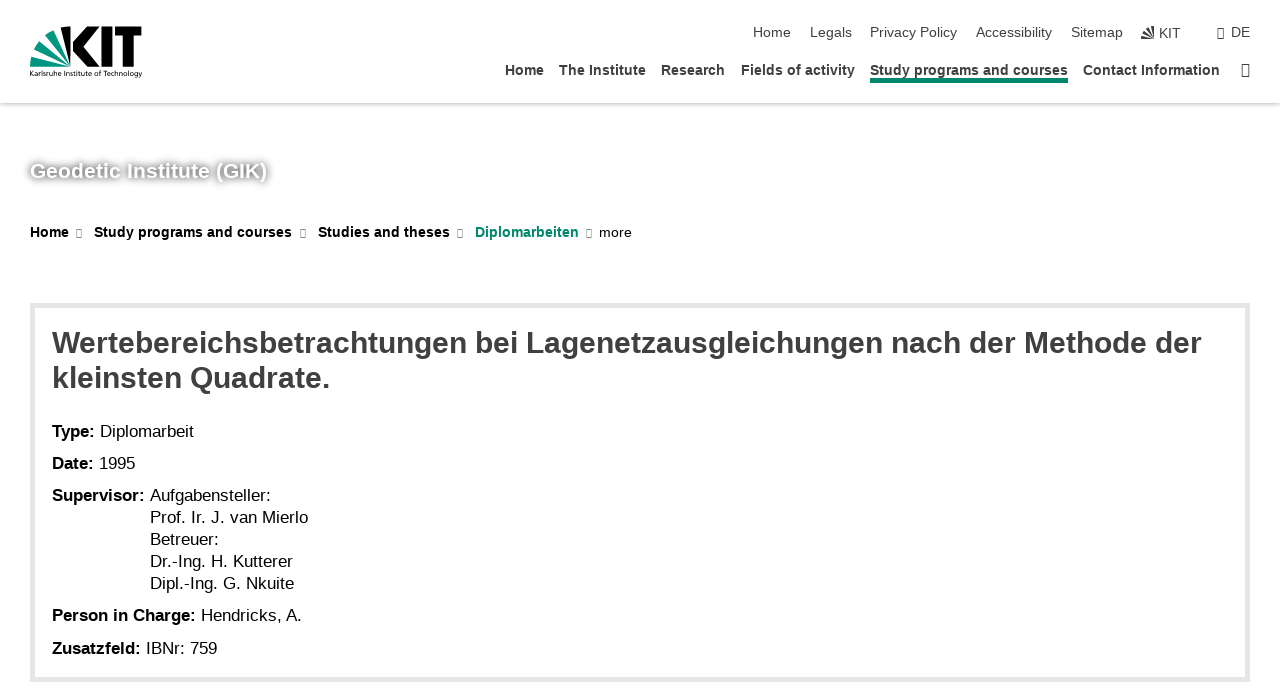

--- FILE ---
content_type: text/html; charset=UTF-8
request_url: https://www.gik.kit.edu/english/diplomarbeiten_ibnr0759.php
body_size: 11453
content:
<!DOCTYPE html>
<html class="no-js" lang="en-gb">

    <head><!-- PageID 509 -->        <meta charset="utf-8">
<meta http-equiv="X-UA-Compatible" content="IE=edge">
<meta name="format-detection" content="telephone=no">
<meta name="viewport" content="width=device-width, initial-scale=1.0">
<meta name="theme-color" content="#009682">
<link rel="search" type="application/opensearchdescription+xml" href="https://www.kit.edu/opensearch.xml" title="KIT Search" />

<link rel="stylesheet" href="https://static.scc.kit.edu/fancybox/dist/jquery.fancybox.min.css" />
<link rel="stylesheet" href="https://static.scc.kit.edu/kit-2020/fontawesome/css/all.min.css">

<link rel="stylesheet" type="text/css" href="/english/31.php" />

<link rel="stylesheet" type="text/css" href="/english/7.php.css">
            







<link rel="alternate" href="/diplomarbeiten_ibnr0759.php" hreflang="de-DE">
<link rel="alternate" href="/english/diplomarbeiten_ibnr0759.php" hreflang="en-US">
<meta name="author" content="Weisbrich, Werner (IPF) (inaktiv)" />
<meta name="DC.Creator" content="Weisbrich, Werner (IPF) (inaktiv)" />
<meta name="DC.Date" content="26.05.2011 12:35" />
<meta name="DC.Publisher" content="Weisbrich, Werner (IPF) (inaktiv)" />
<meta name="DC.Contributor" content="Weisbrich, Werner (IPF) (inaktiv)" />
<meta name="DC.Identifier" content="" />
<meta name="DC.Language" content="en-gb" />
<meta name="DC.Relation" content="" />
<meta name="DC.Type" content="Text" />
<meta name="DC.Format" content="text/html" />
<meta name="DC.Coverage" content="KIT" />
<meta name="DC.Rights" content="Alle Rechte liegen beim Autor siehe Impressum" />

    <meta name="description" content="" />
    <meta name="Keywords" content="" />
    <!-- <meta http-equiv="cleartype" content="on" /> -->
    

<meta name="KIT.visibility" content="external" />
<link rel="shortcut icon" type="image/x-icon" href="/img/intern/favicon.ico" />










<script src="https://static.scc.kit.edu/kit-2020/js/legacy-compat.js"></script>
<script src="https://static.scc.kit.edu/kit-2020/js/jquery-3.4.1.min.js"></script>
<script src="https://static.scc.kit.edu/kit-2020/js/main.js"></script>
<script src="https://static.scc.kit.edu/kit-2020/js/kit.js"></script>
<script src="https://static.scc.kit.edu/fancybox/dist/jquery.fancybox.min.js"></script>


    <base target="_top" />
    <script src="/english/38.js"></script>


















 
 
 
 
        
        <script>document.documentElement.classList.remove('no-js');</script>
        <meta name="projguid" content="A5882254D7BD494796A6442162433442" />
        <meta name="pageguid" content="FBCCA34BED794566A4F261514F9F8F62" />
        <meta name="is_public" content="true" />
                
        
                
                        <meta name="DC.Title" content="KIT - GIK - Study programs and courses - Studies and theses - Diplomarbeiten - Wertebereichsbetrachtungen bei Lagenetzausgleichungen nach der Methode der kleinsten Quadrate." /><title>KIT - GIK - Study programs and courses - Studies and theses - Diplomarbeiten - Wertebereichsbetrachtungen bei Lagenetzausgleichungen nach der Methode der kleinsten Quadrate.</title>        
        
    </head>
    <body  class="oe-page" vocab="http://schema.org/" typeof="WebPage">
        
        

    
    
    
    
    
    
    
    
    
    
    
    
    
    
    
    
    
    
    
    
    
    
    
    
    
    
    
    
    
        <header class="page-header">
            <div class="content-wrap">
            
                <div class="logo"><a href="https://www.kit.edu/english/" title="KIT-Homepage"><svg xmlns:dc="http://purl.org/dc/elements/1.1/" xmlns:cc="http://creativecommons.org/ns#" xmlns:rdf="http://www.w3.org/1999/02/22-rdf-syntax-ns#" xmlns:svg="http://www.w3.org/2000/svg" xmlns="http://www.w3.org/2000/svg" viewBox="0 0 262.42667 118.96" height="118.96" width="262.42667" xml:space="preserve" id="svg2" version="1.1">
    <title id="kit-logo-alt-title">KIT - Karlsruhe Institute of Technology</title>
    <metadata id="metadata8">
        <rdf:RDF>
            <cc:Work rdf:about="">
                <dc:format>image/svg+xml</dc:format>
                <dc:type rdf:resource="http://purl.org/dc/dcmitype/StillImage" />
            </cc:Work>
        </rdf:RDF>
    </metadata>
    <defs id="defs6" />
    <g transform="matrix(1.3333333,0,0,-1.3333333,0,118.96)" id="g10">
        <g transform="scale(0.1)" id="g12">
            <path id="path14" style="fill:#000000;fill-opacity:1;fill-rule:evenodd;stroke:none" d="M 1223.53,190.918 H 1009.7 L 755.531,463.789 V 620.031 L 1001.77,892.188 H 1222.1 L 938.406,539.391 1223.53,190.918 Z m 224.64,0 h -192.24 v 700.551 h 192.24 V 190.918 Z m 509.05,700.551 h -462.97 v -157.68 h 135.37 V 190.195 h 192.23 v 543.594 h 135.37 v 157.68 0" />
            <path id="path16" style="fill:#000000;fill-opacity:1;fill-rule:evenodd;stroke:none" d="m 709.449,190.918 v 0 0 0 0" />
            <path id="path18" style="fill:#000000;fill-opacity:1;fill-rule:evenodd;stroke:none" d="m 709.449,190.918 v 0 0 0 0" />
            <path id="path20" style="fill:#009682;fill-opacity:1;fill-rule:evenodd;stroke:none" d="M 161.527,635.148 C 124.809,590.508 93.1289,541.547 68.6484,488.988 L 709.449,190.918 161.527,635.148 v 0" />
            <path id="path22" style="fill:#009682;fill-opacity:1;fill-rule:evenodd;stroke:none" d="M 709.449,190.918 410.648,826.672 C 357.367,802.188 308.406,771.949 263.77,735.949 L 709.449,190.918 v 0 0" />
            <path id="path24" style="fill:#000000;fill-opacity:1;fill-rule:evenodd;stroke:none" d="m 709.449,190.918 0.723,700.551 c -2.164,0 -3.602,0 -5.762,0 -56.883,0 -112.32,-7.199 -165.601,-20.16 l 170.64,-680.391 v 0 0" />
            <path id="path26" style="fill:#000000;fill-opacity:1;fill-rule:evenodd;stroke:none" d="m 709.449,190.918 v 0 0 0 0 0" />
            <path id="path28" style="fill:#000000;fill-opacity:1;fill-rule:evenodd;stroke:none" d="m 709.449,190.918 v 0 0 0 0 0" /> 
            <path id="path30" style="fill:#009682;fill-opacity:1;fill-rule:evenodd;stroke:none" d="M 22.5703,362.266 C 8.16797,307.539 0.972656,249.941 0.25,190.918 H 709.449 L 22.5703,362.266 v 0" />
            <g class="logo-text">
                <path id="path32" style="fill:#000000;fill-opacity:1;fill-rule:nonzero;stroke:none" d="M 0,28.4375 H 12.8008 V 72.2266 L 52.6133,28.4375 H 71.3047 L 25.9844,75.5469 67.9766,117.793 H 50.9531 L 12.8008,78.4961 V 117.793 H 0 v -89.3555 0" />
                <path id="path34" style="fill:#000000;fill-opacity:1;fill-rule:nonzero;stroke:none" d="m 122.383,53.7891 c 0,-9.7266 -6.274,-17.168 -18.18,-17.168 -5.4999,0 -12.1639,3.7109 -12.1639,10.625 0,11.5234 16.1369,12.5586 22.6639,12.5586 2.559,0 5.117,-0.2539 7.68,-0.2539 V 53.7891 Z M 87.3047,78.8672 c 4.8672,4.1016 12.1641,6.6601 18.9453,6.6601 12.035,0 16.133,-5.7617 16.133,-17.0312 -4.738,0.2539 -8.067,0.2539 -12.805,0.2539 -12.4139,0 -30.3397,-5.1172 -30.3397,-21.5039 0,-14.1992 9.8594,-20.3711 23.9417,-20.3711 11.008,0 17.406,6.0352 20.222,10 h 0.258 v -8.4375 h 11.266 c -0.258,1.9141 -0.512,5.3711 -0.512,12.793 v 27.0117 c 0,17.793 -7.555,27.0117 -26.238,27.0117 -8.3283,0 -15.4963,-2.5586 -21.5119,-6.1328 l 0.6406,-10.2539 v 0" />
                <path id="path36" style="fill:#000000;fill-opacity:1;fill-rule:nonzero;stroke:none" d="m 154.77,28.4375 h 12.031 v 29.707 c 0,16.3672 7.043,26.6211 17.793,26.6211 2.051,0 4.484,-0.2539 6.66,-1.1523 v 10.7422 c -2.559,0.5273 -4.356,0.8984 -7.938,0.8984 -6.91,0 -13.824,-4.8633 -17.027,-11.6406 h -0.254 V 93.7305 H 154.77 v -65.293 0" />
                <path id="path38" style="fill:#000000;fill-opacity:1;fill-rule:nonzero;stroke:none" d="m 206.105,28.4375 h 12.036 v 96.0155 h -12.036 v -96.0155 0" />
                <path id="path40" style="fill:#000000;fill-opacity:1;fill-rule:nonzero;stroke:none" d="m 234.652,30.4883 c 5.504,-2.9688 11.778,-3.6133 17.922,-3.6133 11.649,0 22.785,6.4258 22.785,20.3711 0,20.8789 -28.289,17.0312 -28.289,30.3516 0,5.3711 5.375,7.9296 11.52,7.9296 2.816,0 9.984,-1.6601 12.676,-3.3203 l 1.019,10.4883 c -4.734,1.4063 -9.34,2.5586 -14.976,2.5586 -12.93,0 -23.039,-6.5234 -23.039,-20.0976 0,-18.3008 28.289,-17.2852 28.289,-29.1797 0,-7.0508 -6.782,-9.3555 -12.289,-9.3555 -3.457,0 -10.243,1.543 -14.977,4.6094 l -0.641,-10.7422 v 0" />
                <path id="path42" style="fill:#000000;fill-opacity:1;fill-rule:nonzero;stroke:none" d="m 289.957,28.4375 h 12.031 v 29.707 c 0,16.3672 7.039,26.6211 17.793,26.6211 2.051,0 4.481,-0.2539 6.66,-1.1523 v 10.7422 c -2.558,0.5273 -4.355,0.8984 -7.941,0.8984 -6.914,0 -13.82,-4.8633 -17.023,-11.6406 h -0.254 v 10.1172 h -11.266 v -65.293 0" />
                <path id="path44" style="fill:#000000;fill-opacity:1;fill-rule:nonzero;stroke:none" d="M 397.484,93.7305 H 385.453 V 63.5156 c 0,-15.8789 -6.14,-26.8945 -19.844,-26.8945 -10.496,0.6445 -13.824,8.0664 -13.824,23.3008 V 93.7305 H 339.758 V 54.9414 c 0,-17.5391 7.547,-28.0664 24.445,-28.0664 9.09,0 17.793,4.5117 21.379,11.9336 h 0.258 V 28.4375 h 11.644 v 65.293 0" />
                <path id="path46" style="fill:#000000;fill-opacity:1;fill-rule:nonzero;stroke:none" d="M 417.969,28.4375 H 430 v 30.2148 c 0,15.8594 6.148,26.875 19.844,26.875 10.5,-0.6445 13.824,-8.0664 13.824,-23.3007 V 28.4375 h 12.035 v 38.7891 c 0,17.539 -7.555,28.0273 -24.453,28.0273 -9.086,0 -16.641,-3.9648 -20.992,-10.8789 H 430 v 40.078 h -12.031 v -96.0155 0" />
                <path id="path48" style="fill:#000000;fill-opacity:1;fill-rule:nonzero;stroke:none" d="m 504.633,67.3438 c 0.894,8.457 5.762,18.1835 17.539,18.1835 10.367,0 16.258,-8.1835 16.258,-18.1835 h -33.797 z m 41.601,-24.1797 c -2.941,-2.4414 -12.156,-6.543 -20.097,-6.543 -11.391,0 -21.504,8.8477 -21.504,21.7773 h 46.597 c 0,20.9961 -7.042,36.8555 -28.804,36.8555 -18.434,0 -30.594,-13.6914 -30.594,-33.0273 0,-21.25 10.625,-35.3516 33.793,-35.3516 10.754,0 16,2.5781 20.609,4.2578 v 12.0313 0" />
                <path id="path50" style="fill:#000000;fill-opacity:1;fill-rule:nonzero;stroke:none" d="m 604.102,28.4375 h 12.796 v 89.3555 h -12.796 v -89.3555 0" />
                <path id="path52" style="fill:#000000;fill-opacity:1;fill-rule:nonzero;stroke:none" d="m 638.535,28.4375 h 12.035 v 30.2148 c 0,15.8594 6.145,26.875 19.84,26.875 10.496,-0.6445 13.828,-8.0664 13.828,-23.3007 V 28.4375 h 12.032 v 38.7891 c 0,17.539 -7.547,28.0273 -24.45,28.0273 -9.09,0 -17.797,-4.4726 -21.375,-11.8945 h -0.257 v 10.3711 h -11.653 v -65.293 0" />
                <path id="path54" style="fill:#000000;fill-opacity:1;fill-rule:nonzero;stroke:none" d="m 711.25,30.4883 c 5.504,-2.9688 11.777,-3.6133 17.922,-3.6133 11.648,0 22.781,6.4258 22.781,20.3711 0,20.8789 -28.285,17.0312 -28.285,30.3516 0,5.3711 5.371,7.9296 11.52,7.9296 2.816,0 9.984,-1.6601 12.671,-3.3203 l 1.024,10.4883 c -4.738,1.4063 -9.34,2.5586 -14.977,2.5586 -12.929,0 -23.043,-6.5234 -23.043,-20.0976 0,-18.3008 28.293,-17.2852 28.293,-29.1797 0,-7.0508 -6.785,-9.3555 -12.293,-9.3555 -3.457,0 -10.238,1.543 -14.972,4.6094 L 711.25,30.4883 v 0" />
                <path id="path56" style="fill:#000000;fill-opacity:1;fill-rule:nonzero;stroke:none" d="M 801.246,93.7305 H 783.961 V 112.676 L 771.93,108.828 V 93.7305 H 757.207 V 83.9844 H 771.93 V 45.8398 c 0,-13.0468 7.675,-18.9648 20.097,-18.9648 3.836,0 7.547,1.0352 10.239,1.8164 v 10.2344 c -1.793,-1.1524 -4.485,-2.3047 -8.196,-2.3047 -5.5,0 -10.109,4.1016 -10.109,11.6602 v 35.7031 h 17.285 v 9.7461 0" />
                <path id="path58" style="fill:#000000;fill-opacity:1;fill-rule:nonzero;stroke:none" d="M 830.688,121.895 H 817.117 V 108.32 h 13.571 v 13.575 z M 817.887,28.4375 h 12.031 v 65.293 h -12.031 v -65.293 0" />
                <path id="path60" style="fill:#000000;fill-opacity:1;fill-rule:nonzero;stroke:none" d="m 886.633,93.7305 h -17.285 v 18.9455 l -12.035,-3.848 V 93.7305 h -14.719 v -9.7461 h 14.719 V 45.8398 c 0,-13.0468 7.683,-18.9648 20.097,-18.9648 3.844,0 7.551,1.0352 10.242,1.8164 v 10.2344 c -1.789,-1.1524 -4.476,-2.3047 -8.195,-2.3047 -5.504,0 -10.109,4.1016 -10.109,11.6602 v 35.7031 h 17.285 v 9.7461 0" />
                <path id="path62" style="fill:#000000;fill-opacity:1;fill-rule:nonzero;stroke:none" d="M 959.469,93.7305 H 947.438 V 63.5156 c 0,-15.8789 -6.145,-26.8945 -19.844,-26.8945 -10.5,0.6445 -13.824,8.0664 -13.824,23.3008 V 93.7305 H 901.734 V 54.9414 c 0,-17.5391 7.551,-28.0664 24.454,-28.0664 9.085,0 17.792,4.5117 21.375,11.9336 h 0.257 V 28.4375 h 11.649 v 65.293 0" />
                <path id="path64" style="fill:#000000;fill-opacity:1;fill-rule:nonzero;stroke:none" d="m 1014.64,93.7305 h -17.277 v 18.9455 l -12.035,-3.848 V 93.7305 h -14.723 v -9.7461 h 14.723 V 45.8398 c 0,-13.0468 7.68,-18.9648 20.102,-18.9648 3.84,0 7.55,1.0352 10.23,1.8164 v 10.2344 c -1.78,-1.1524 -4.48,-2.3047 -8.19,-2.3047 -5.5,0 -10.107,4.1016 -10.107,11.6602 v 35.7031 h 17.277 v 9.7461 0" />
                <path id="path66" style="fill:#000000;fill-opacity:1;fill-rule:nonzero;stroke:none" d="m 1038.2,67.3438 c 0.89,8.457 5.76,18.1835 17.53,18.1835 10.37,0 16.26,-8.1835 16.26,-18.1835 h -33.79 z m 41.6,-24.1797 c -2.94,-2.4414 -12.15,-6.543 -20.09,-6.543 -11.4,0 -21.51,8.8477 -21.51,21.7773 h 46.59 c 0,20.9961 -7.04,36.8555 -28.79,36.8555 -18.44,0 -30.61,-13.6914 -30.61,-33.0273 0,-21.25 10.64,-35.3516 33.8,-35.3516 10.75,0 16.01,2.5781 20.61,4.2578 v 12.0313 0" />
                <path id="path68" style="fill:#000000;fill-opacity:1;fill-rule:nonzero;stroke:none" d="m 1144.96,61.0742 c 0,12.4219 7.56,24.4531 20.48,24.4531 12.8,0 20.36,-12.0312 20.36,-24.4531 0,-11.6406 -6.27,-24.4531 -20.36,-24.4531 -14.21,0 -20.48,12.8125 -20.48,24.4531 z m -12.8,0 c 0,-18.6914 13.57,-34.1992 33.28,-34.1992 19.59,0 33.16,15.5078 33.16,34.1992 0,19.8438 -13.32,34.1797 -33.16,34.1797 -19.96,0 -33.28,-14.3359 -33.28,-34.1797 v 0" />
                <path id="path70" style="fill:#000000;fill-opacity:1;fill-rule:nonzero;stroke:none" d="m 1222.54,28.4375 h 12.03 v 55.5469 h 17.29 v 9.7461 h -17.29 v 7.0315 c 0,8.828 1.28,15.488 11.65,15.488 2.05,0 4.36,-0.254 5.76,-0.762 l 0.51,9.727 c -2.43,0.39 -4.99,0.762 -8.07,0.762 -17.79,0 -21.88,-10.372 -21.88,-26.2309 v -6.0156 h -15.36 v -9.7461 h 15.36 v -55.5469 0" />
                <path id="path72" style="fill:#000000;fill-opacity:1;fill-rule:nonzero;stroke:none" d="m 1319.06,28.4375 h 12.81 v 78.0855 h 27.77 v 11.27 h -68.36 v -11.27 h 27.78 v -78.0855 0" />
                <path id="path74" style="fill:#000000;fill-opacity:1;fill-rule:nonzero;stroke:none" d="m 1370.27,67.3438 c 0.89,8.457 5.76,18.1835 17.53,18.1835 10.37,0 16.26,-8.1835 16.26,-18.1835 h -33.79 z m 41.61,-24.1797 c -2.95,-2.4414 -12.16,-6.543 -20.1,-6.543 -11.4,0 -21.51,8.8477 -21.51,21.7773 h 46.6 c 0,20.9961 -7.05,36.8555 -28.8,36.8555 -18.44,0 -30.61,-13.6914 -30.61,-33.0273 0,-21.25 10.64,-35.3516 33.8,-35.3516 10.75,0 16.01,2.5781 20.62,4.2578 v 12.0313 0" />
                <path id="path76" style="fill:#000000;fill-opacity:1;fill-rule:nonzero;stroke:none" d="m 1475.5,92.6953 c -3.46,1.4063 -9.73,2.5586 -14.6,2.5586 -19.96,0 -33.28,-14.3359 -33.28,-34.1797 0,-18.6914 13.57,-34.1992 33.28,-34.1992 4.35,0 10.12,0.3906 15.11,2.7148 l -0.89,10.7422 c -3.72,-2.4218 -8.84,-3.7109 -12.93,-3.7109 -15.5,0 -21.77,12.8125 -21.77,24.4531 0,12.4219 7.56,24.4531 21,24.4531 3.83,0 8.44,-0.8984 13.05,-2.8125 l 1.03,9.9805 v 0" />
                <path id="path78" style="fill:#000000;fill-opacity:1;fill-rule:nonzero;stroke:none" d="m 1489.83,28.4375 h 12.04 v 30.2148 c 0,15.8594 6.14,26.875 19.84,26.875 10.5,-0.6445 13.82,-8.0664 13.82,-23.3007 V 28.4375 h 12.04 v 38.7891 c 0,17.539 -7.56,28.0273 -24.45,28.0273 -9.1,0 -16.65,-3.9648 -21,-10.8789 h -0.25 v 40.078 h -12.04 v -96.0155 0" />
                <path id="path80" style="fill:#000000;fill-opacity:1;fill-rule:nonzero;stroke:none" d="m 1568.05,28.4375 h 12.03 v 30.2148 c 0,15.8594 6.15,26.875 19.84,26.875 10.5,-0.6445 13.83,-8.0664 13.83,-23.3007 V 28.4375 h 12.03 v 38.7891 c 0,17.539 -7.55,28.0273 -24.45,28.0273 -9.08,0 -17.79,-4.4726 -21.38,-11.8945 h -0.25 v 10.3711 h -11.65 v -65.293 0" />
                <path id="path82" style="fill:#000000;fill-opacity:1;fill-rule:nonzero;stroke:none" d="m 1654.72,61.0742 c 0,12.4219 7.55,24.4531 20.48,24.4531 12.8,0 20.35,-12.0312 20.35,-24.4531 0,-11.6406 -6.27,-24.4531 -20.35,-24.4531 -14.21,0 -20.48,12.8125 -20.48,24.4531 z m -12.81,0 c 0,-18.6914 13.57,-34.1992 33.29,-34.1992 19.58,0 33.15,15.5078 33.15,34.1992 0,19.8438 -13.31,34.1797 -33.15,34.1797 -19.98,0 -33.29,-14.3359 -33.29,-34.1797 v 0" />
                <path id="path84" style="fill:#000000;fill-opacity:1;fill-rule:nonzero;stroke:none" d="m 1726.02,28.4375 h 12.03 v 96.0155 h -12.03 v -96.0155 0" />
                <path id="path86" style="fill:#000000;fill-opacity:1;fill-rule:nonzero;stroke:none" d="m 1768.52,61.0742 c 0,12.4219 7.54,24.4531 20.47,24.4531 12.81,0 20.37,-12.0312 20.37,-24.4531 0,-11.6406 -6.28,-24.4531 -20.37,-24.4531 -14.2,0 -20.47,12.8125 -20.47,24.4531 z m -12.81,0 c 0,-18.6914 13.57,-34.1992 33.28,-34.1992 19.59,0 33.16,15.5078 33.16,34.1992 0,19.8438 -13.31,34.1797 -33.16,34.1797 -19.97,0 -33.28,-14.3359 -33.28,-34.1797 v 0" />
                <path id="path88" style="fill:#000000;fill-opacity:1;fill-rule:nonzero;stroke:none" d="m 1864.9,38.1641 c -11.26,0 -18.17,10.7617 -18.17,23.0468 0,11.1329 6.01,24.3164 18.17,24.3164 12.81,0 19.08,-11.6406 19.08,-25.2148 0,-12.168 -7.81,-22.1484 -19.08,-22.1484 z m 31.12,55.5664 h -11.15 v -9.7461 h -0.25 c -3.58,7.0508 -9.98,11.2695 -21.5,11.2695 -19.72,0 -29.19,-17.9101 -29.19,-34.6875 0,-16.8945 9.21,-32.1289 27.91,-32.1289 8.32,0 16.76,3.3203 21.89,10.1172 h 0.25 v -6.4063 c 0,-13.8476 -7.55,-22.42184 -20.22,-22.42184 -8.84,0 -14.35,1.66014 -23.55,5.87894 L 1838.93,4.47266 C 1849.41,0.898438 1855.43,0 1862.34,0 c 23.43,0 33.68,11.3867 33.68,31.25 v 62.4805 0" />
                <path id="path90" style="fill:#000000;fill-opacity:1;fill-rule:nonzero;stroke:none" d="M 1910.87,0.898438 C 1913.04,0.507813 1915.21,0 1919.05,0 c 15.88,0 20.62,14.4531 25.1,27.0117 l 24.06,66.7188 h -12.16 L 1938.13,39.707 h -0.26 l -17.53,54.0235 h -13.19 L 1929.3,32.793 c 0.77,-2.1875 2.3,-5.5274 2.3,-6.9336 0,-1.2891 -3.58,-16.13284 -14.33,-16.13284 -2.06,0 -4.1,0.50784 -5.64,1.01564 l -0.76,-9.843762 v 0" />
            </g>
        </g>
    </g>
</svg></a></div>
            
            
                <div class="navigation">
                    <button class="burger"><svg class="burger-icon" xmlns="http://www.w3.org/2000/svg" xmlns:xlink="http://www.w3.org/1999/xlink" x="0px" y="0px" viewBox="0 0 300 274.5" width="300px" height="274.5px">
    <rect class="burger-top" y="214.4" width="300" height="60.1"/>
    <rect class="burger-middle" y="107.2" width="300" height="60.1"/>
    <rect class="burger-bottom" y="0" width="300" height="60.1"/>
</svg></button>
                    <a id="logo_oe_name" href="/english/index.php">Geodetic Institute (GIK)</a>
                    <div class="navigation-meta">
                        <ul class="navigation-meta-links">
                            <li aria-label="skip navigation"><a href="#main_content" class="skip_navigation" tabindex="1" accesskey="2">skip navigation</a></li>

                            <li><a accesskey="1" title="startpage" href="/english/index.php">Home</a></li>
<li><a accesskey="8" href="/english/legals.php">Legals</a></li>

<li><a href="/english/datenschutz.php">Privacy Policy</a></li>

<li><a href="https://www.kit.edu/redirect.php?page=barriere&lang=ENG" target="\#A4636DEABB59442D84DAA4CDE1C05730">Accessibility</a></li>

<li><a accesskey="3" href="/english/42.php">Sitemap</a></li>

                            
                            <li><a href="https://www.kit.edu/english/" title="KIT-Homepage"><span class="svg-icon"><svg xmlns="http://www.w3.org/2000/svg" xmlns:xlink="http://www.w3.org/1999/xlink" x="0px" y="0px" viewBox="0 0 299.4 295.7" width="299.4px" height="295.7px" role="img"><title></title><polygon points="299.3,295.7 299.3,295.6 299.3,295.6 "/><polygon points="299.3,295.6 299.3,295.6 299.3,295.6 "/><path d="M67.9,108.1c-15.6,18.9-28.8,39.6-39.3,61.7l270.6,125.9L67.9,108.1z"/><path d="M299.2,295.6L173,27.2c-22.2,10.2-43,23.1-62,38.4l188.3,230.1L299.2,295.6z"/><polygon points="299.3,295.6 299.3,295.6 299.3,295.6 299.3,295.5 "/><polygon points="299.3,295.6 299.3,295.6 299.3,295.6 299.3,295.5 "/><path d="M9.3,223.2c-6.1,23.7-9.2,48-9.3,72.5h299.2L9.3,223.2z"/><path d="M299.3,295.6l0.1-295.6c-0.8,0-1.5-0.1-2.2-0.1c-23.6,0-47,2.8-69.9,8.4L299.3,295.6L299.3,295.6z"/></svg></span><span>KIT</span></a></li>
                            
                        </ul>
                        <div class="navigation-language"><ul><li><a hreflang="de" href="/diplomarbeiten_ibnr0759.php">de</a></li></ul></div>                    </div>
                    <nav class="navigation-main">
                        <ul class="navigation-l1"><li class=""><a href="http://www.gik.kit.edu/english/index.php" target="_self">Home</a></li><li class="flyout "><a href="/english/2226.php">The Institute</a><div class="dropdown"><ul class="navigation-breadcrumb"><li class="home"><button><span>Start</span></button></li><li><span>The Institute</span></li></ul><a class="parent" href="/english/2226.php">The Institute</a><ul class="navigation-l2"><li class="has-submenu "><a href="/english/staff.php">Staff</a><div class="submenu"><ul class="navigation-breadcrumb"><li class="home"><button><span>Start</span></button></li><li><button>The Institute</button></li><li><span>Staff</span></li></ul><a class="parent" href="/english/staff.php">Staff</a><ul class="navigation-l3"><li class=""><a href="/english/staff.php">staff @ GIK</a></li><li class=""><a href="/english/lehrbeauftragte.php">University Lecturers</a></li><li class=""><a href="/english/former_staff.php">Former Staff</a></li></ul></div></li><li class=""><a href="/english/publications.php">Publications</a></li><li class="has-submenu "><a href="/english/aktuelles.php">Latest Info</a><div class="submenu"><ul class="navigation-breadcrumb"><li class="home"><button><span>Start</span></button></li><li><button>The Institute</button></li><li><span>Latest Info</span></li></ul><a class="parent" href="/english/aktuelles.php">Latest Info</a><ul class="navigation-l3"><li class=""><a href="/english/Job_Opportunities.php">Job Opportunities</a></li><li class="has-submenu "><a href="/english/geokoll2011_12.php">Geodetic Colloquium</a><div class="submenu"><ul class="navigation-breadcrumb"><li class="home"><button><span>Start</span></button></li><li><button>The Institute</button></li><li><button>Latest Info</button></li><li><span>Geodetic Colloquium</span></li></ul><a class="parent" href="/english/geokoll2011_12.php">Geodetic Colloquium</a><ul class="navigation-l4"><li class=""><a href="/english/2850.php">WS25/26</a></li><li class=""><a href="/english/2778.php">Geodaetisches Kolloquium SoSe 2025</a></li><li class="has-submenu "><a href="/english/2752.php">WS2024/25</a><div class="submenu"><ul class="navigation-breadcrumb"><li class="home"><button><span>Start</span></button></li><li><button>The Institute</button></li><li><button>Latest Info</button></li><li><button>Geodetic Colloquium</button></li><li><span>WS2024/25</span></li></ul><a class="parent" href="/english/2752.php">WS2024/25</a><ul class="navigation-l5"><li class=""><a href="/english/2754.php">Bouman</a></li></ul></div></li><li class="has-submenu "><a href="/english/2725.php">Geodätisches Kollquium SoSe 2024</a><div class="submenu"><ul class="navigation-breadcrumb"><li class="home"><button><span>Start</span></button></li><li><button>The Institute</button></li><li><button>Latest Info</button></li><li><button>Geodetic Colloquium</button></li><li><span>Geodätisches Kollquium SoSe 2024</span></li></ul><a class="parent" href="/english/2725.php">Geodätisches Kollquium SoSe 2024</a><ul class="navigation-l5"><li class=""><a href="/english/2742.php">DVW-NachwuchsForum</a></li><li class=""><a href="/english/2727.php">Eling</a></li></ul></div></li><li class=""><a href="/english/2671.php">WS2023/24</a></li><li class="has-submenu "><a href="/english/2606.php">SoSe 2023</a><div class="submenu"><ul class="navigation-breadcrumb"><li class="home"><button><span>Start</span></button></li><li><button>The Institute</button></li><li><button>Latest Info</button></li><li><button>Geodetic Colloquium</button></li><li><span>SoSe 2023</span></li></ul><a class="parent" href="/english/2606.php">SoSe 2023</a><ul class="navigation-l5"><li class=""><a href="/english/2608.php">Semmler</a></li></ul></div></li><li class="has-submenu "><a href="/english/2559.php">WS2022/23</a><div class="submenu"><ul class="navigation-breadcrumb"><li class="home"><button><span>Start</span></button></li><li><button>The Institute</button></li><li><button>Latest Info</button></li><li><button>Geodetic Colloquium</button></li><li><span>WS2022/23</span></li></ul><a class="parent" href="/english/2559.php">WS2022/23</a><ul class="navigation-l5"><li class=""><a href="/english/2589.php">Dikov</a></li></ul></div></li><li class=""><a href="/english/2477.php">SoSe 2021</a></li><li class="has-submenu "><a href="/english/2509.php">SoSe 2022</a><div class="submenu"><ul class="navigation-breadcrumb"><li class="home"><button><span>Start</span></button></li><li><button>The Institute</button></li><li><button>Latest Info</button></li><li><button>Geodetic Colloquium</button></li><li><span>SoSe 2022</span></li></ul><a class="parent" href="/english/2509.php">SoSe 2022</a><ul class="navigation-l5"><li class=""><a href="/english/2541.php">Nachwuchsforum</a></li><li class=""><a href="/english/2539.php">Ulrich</a></li><li class=""><a href="/english/2537.php">Hase</a></li><li class=""><a href="/english/2516.php">Baron_bruns</a></li></ul></div></li><li class="has-submenu "><a href="/english/2485.php">WS 2021/22</a><div class="submenu"><ul class="navigation-breadcrumb"><li class="home"><button><span>Start</span></button></li><li><button>The Institute</button></li><li><button>Latest Info</button></li><li><button>Geodetic Colloquium</button></li><li><span>WS 2021/22</span></li></ul><a class="parent" href="/english/2485.php">WS 2021/22</a><ul class="navigation-l5"><li class=""><a href="/english/2479.php">Herrmann</a></li><li class=""><a href="/english/2487.php">Jadidi</a></li><li class=""><a href="/english/2489.php">Hase</a></li><li class=""><a href="/english/2491.php">Mandlburger</a></li><li class=""><a href="/english/2493.php">Mueller</a></li><li class=""><a href="/english/2495.php">Ulrich</a></li></ul></div></li><li class=""><a href="/english/2442.php">WS 2020/21</a></li></ul></div></li><li class="has-submenu "><a href="/english/mitarbeiter_seminar.php">Staff Seminar</a><div class="submenu"><ul class="navigation-breadcrumb"><li class="home"><button><span>Start</span></button></li><li><button>The Institute</button></li><li><button>Latest Info</button></li><li><span>Staff Seminar</span></li></ul><a class="parent" href="/english/mitarbeiter_seminar.php">Staff Seminar</a><ul class="navigation-l4"><li class=""><a href="/english/2456.php">Wintersemester 2020/2021</a></li></ul></div></li><li class=""><a href="/english/2337.php">Calendar</a></li></ul></div></li><li class="has-submenu "><a href="/english/2081.php">News Archive</a><div class="submenu"><ul class="navigation-breadcrumb"><li class="home"><button><span>Start</span></button></li><li><button>The Institute</button></li><li><span>News Archive</span></li></ul><a class="parent" href="/english/2081.php">News Archive</a><ul class="navigation-l3"><li class=""><a href="/english/2871.php">GeodKollWS25/26</a></li><li class=""><a href="/english/2864.php">Rahmenseite 2864</a></li><li class=""><a href="/english/2858.php">Brucken-Monitoring</a></li><li class=""><a href="/english/2854.php">PhD-Seminar</a></li><li class=""><a href="/english/2846.php">HVÜ 2025</a></li><li class=""><a href="/english/2843.php">Geoinformatik mit ethischem Fokus</a></li><li class=""><a href="/english/2838.php">Innovationstag Mittelstand</a></li><li class=""><a href="/english/2824.php">Exkursionsbericht Daimler</a></li><li class=""><a href="/english/2820.php">Das GIK im ZKM</a></li><li class=""><a href="/english/2816.php">GoetheGymnasium</a></li><li class=""><a href="/english/2813.php">Campustag</a></li><li class=""><a href="/english/2805.php">DFH Evaluation</a></li><li class=""><a href="/english/2803.php">DFH Evaluation</a></li><li class=""><a href="/english/2800.php">Geospatial Week</a></li><li class=""><a href="/english/2776.php">GNSS</a></li><li class=""><a href="/english/2758.php">StudienInfoTag</a></li></ul></div></li></ul></div></li><li class="flyout "><a href="/english/research.php">Research</a><div class="dropdown"><ul class="navigation-breadcrumb"><li class="home"><button><span>Start</span></button></li><li><span>Research</span></li></ul><a class="parent" href="/english/research.php">Research</a><ul class="navigation-l2"><li class="has-submenu "><a href="/english/geoinformatics.php">Geoinformatics</a><div class="submenu"><ul class="navigation-breadcrumb"><li class="home"><button><span>Start</span></button></li><li><button>Research</button></li><li><span>Geoinformatics</span></li></ul><a class="parent" href="/english/geoinformatics.php">Geoinformatics</a><ul class="navigation-l3"><li class=""><a href="/english/2807.php">Ultrametric geometry, topology, geodata analysis</a></li><li class=""><a href="/english/2808.php">Graph-based management of spatio-temporal data / Geo Graph Query Language (GeoGQL)</a></li><li class=""><a href="/english/2809.php">Management / GeoAI-based analysis of big spatio-temporal data</a></li><li class=""><a href="/english/2810.php">Analysis of time-related Open Street Map data / integration with 3D city model data</a></li><li class=""><a href="/english/2811.php">Interdisciplinary examination of digital elevation models</a></li></ul></div></li><li class="has-submenu "><a href="/english/satgeodesy.php">Geodetic Earth System Sciences</a><div class="submenu"><ul class="navigation-breadcrumb"><li class="home"><button><span>Start</span></button></li><li><button>Research</button></li><li><span>Geodetic Earth System Sciences</span></li></ul><a class="parent" href="/english/satgeodesy.php">Geodetic Earth System Sciences</a><ul class="navigation-l3"><li class="has-submenu "><a href="/english/geod_nutzung_gps.php">Geodetic use of GPS</a><div class="submenu"><ul class="navigation-breadcrumb"><li class="home"><button><span>Start</span></button></li><li><button>Research</button></li><li><button>Geodetic Earth System Sciences</button></li><li><span>Geodetic use of GPS</span></li></ul><a class="parent" href="/english/geod_nutzung_gps.php">Geodetic use of GPS</a><ul class="navigation-l4"><li class=""><a href="/english/2268.php">AtmoWater</a></li><li class=""><a href="/english/2270.php">Deformation</a></li><li class=""><a href="/english/2272.php">Multipath Effects</a></li><li class=""><a href="/english/gnss_karl.php">gnss_karl</a></li></ul></div></li><li class="has-submenu "><a href="/english/physik_geod.php">Physical Geodesy</a><div class="submenu"><ul class="navigation-breadcrumb"><li class="home"><button><span>Start</span></button></li><li><button>Research</button></li><li><button>Geodetic Earth System Sciences</button></li><li><span>Physical Geodesy</span></li></ul><a class="parent" href="/english/physik_geod.php">Physical Geodesy</a><ul class="navigation-l4"><li class=""><a href="/english/rwi_model.php">Rock-Water-Ice model</a></li><li class=""><a href="/english/bouguerano.php">Bouguer anomalies for the German state of Saarland</a></li><li class=""><a href="/english/tesseroid.php">Tesseroid's potential and its derivatives</a></li><li class=""><a href="/english/2236.php">Africa Geoid</a></li><li class=""><a href="/english/2238.php">Uncertainty in Gravity Field Modelling</a></li></ul></div></li><li class=""><a href="/english/black_forest_observatory.php">Black Forest Observatory (BFO)</a></li><li class="has-submenu "><a href="/english/2104.php">Radar Interferometry (InSAR)</a><div class="submenu"><ul class="navigation-breadcrumb"><li class="home"><button><span>Start</span></button></li><li><button>Research</button></li><li><button>Geodetic Earth System Sciences</button></li><li><span>Radar Interferometry (InSAR)</span></li></ul><a class="parent" href="/english/2104.php">Radar Interferometry (InSAR)</a><ul class="navigation-l4"><li class=""><a href="/english/2180.php">Recent Geodynamics Upper Rhine Valley</a></li><li class=""><a href="/english/2177.php">Monitoring of big Dams</a></li><li class=""><a href="/english/2181.php">SUBI</a></li><li class=""><a href="/english/2182.php">FloodRisk</a></li><li class=""><a href="/english/2183.php">Monitoring of active Volcano Domes</a></li><li class=""><a href="/english/2184.php">Insight</a></li><li class=""><a href="/english/2466.php">AI with PS-InSAR</a></li></ul></div></li></ul></div></li><li class="has-submenu "><a href="/english/geosensorik.php">Geodetic Sensor Systems</a><div class="submenu"><ul class="navigation-breadcrumb"><li class="home"><button><span>Start</span></button></li><li><button>Research</button></li><li><span>Geodetic Sensor Systems</span></li></ul><a class="parent" href="/english/geosensorik.php">Geodetic Sensor Systems</a><ul class="navigation-l3"><li class="has-submenu "><a href="/english/2673.php">Abschlussarbeiten</a><div class="submenu"><ul class="navigation-breadcrumb"><li class="home"><button><span>Start</span></button></li><li><button>Research</button></li><li><button>Geodetic Sensor Systems</button></li><li><span>Abschlussarbeiten</span></li></ul><a class="parent" href="/english/2673.php">Abschlussarbeiten</a><ul class="navigation-l4"><li class="has-submenu "><a href="/english/2692.php">JustierungKalibrierungPrüfung</a><div class="submenu"><ul class="navigation-breadcrumb"><li class="home"><button><span>Start</span></button></li><li><button>Research</button></li><li><button>Geodetic Sensor Systems</button></li><li><button>Abschlussarbeiten</button></li><li><span>JustierungKalibrierungPrüfung</span></li></ul><a class="parent" href="/english/2692.php">JustierungKalibrierungPrüfung</a><ul class="navigation-l5"><li class=""><a href="/english/2688.php">VerifikationKalibrierroutinen</a></li><li class=""><a href="/english/2689.php">Qualitätsbeurteilung</a></li><li class=""><a href="/english/2687.php">Instrumentenuntersuchungen</a></li><li class=""><a href="/english/2686.php">FriedrichstalerAllee</a></li></ul></div></li><li class=""><a href="/english/2685.php">Multisensorsysteme</a></li><li class=""><a href="/english/2684.php">TerrestrischesLaserscanning</a></li><li class=""><a href="/english/2683.php">Vermessungsmethoden</a></li></ul></div></li><li class=""><a href="/english/rita_development.php">RITA-Development</a></li><li class="has-submenu "><a href="/english/2581.php">Terrestrial laser scanning</a><div class="submenu"><ul class="navigation-breadcrumb"><li class="home"><button><span>Start</span></button></li><li><button>Research</button></li><li><button>Geodetic Sensor Systems</button></li><li><span>Terrestrial laser scanning</span></li></ul><a class="parent" href="/english/2581.php">Terrestrial laser scanning</a><ul class="navigation-l4"><li class=""><a href="/english/2614.php">Derivation of soil parameters based on laser scanning point clouds</a></li><li class=""><a href="/english/2613.php">Deformation analysis</a></li><li class=""><a href="/english/2612.php">Point cloud modelling</a></li></ul></div></li></ul></div></li></ul></div></li><li class="flyout "><a href="/english/taetigkeitsbereiche.php">Fields of activity</a><div class="dropdown"><ul class="navigation-breadcrumb"><li class="home"><button><span>Start</span></button></li><li><span>Fields of activity</span></li></ul><a class="parent" href="/english/taetigkeitsbereiche.php">Fields of activity</a><ul class="navigation-l2"><li class="has-submenu "><a href="/english/instrumentenpruefungen.php">Instrument tests (terrestrial geodesy)</a><div class="submenu"><ul class="navigation-breadcrumb"><li class="home"><button><span>Start</span></button></li><li><button>Fields of activity</button></li><li><span>Instrument tests (terrestrial geodesy)</span></li></ul><a class="parent" href="/english/instrumentenpruefungen.php">Instrument tests (terrestrial geodesy)</a><ul class="navigation-l3"><li class=""><a href="/english/2597.php">Prismenprüfung</a></li><li class=""><a href="/english/rueckf_distanzmessern.php">Rückführung von Distanzmessern</a></li><li class=""><a href="/english/laserradar.php">Untersuchung des Laser Radars</a></li><li class=""><a href="/english/addition_24m.php">Additionskorrektion bis 24 m</a></li><li class=""><a href="/english/addition_1200m.php">Additionskorrektion bis 1200 m</a></li><li class=""><a href="/english/additonskorrektion_reflektorlos.php">Additonskorrektion reflektorlos</a></li><li class=""><a href="/english/kantenverhalten_reflektorlos.php">Kantenverhalten reflektorlos</a></li><li class=""><a href="/english/winkelpruefeinrichtung.php">Winkelprüfeinrichtung</a></li></ul></div></li><li class="has-submenu "><a href="/english/spezialvermessungen.php">Special Surveying</a><div class="submenu"><ul class="navigation-breadcrumb"><li class="home"><button><span>Start</span></button></li><li><button>Fields of activity</button></li><li><span>Special Surveying</span></li></ul><a class="parent" href="/english/spezialvermessungen.php">Special Surveying</a><ul class="navigation-l3"><li class=""><a href="/english/3d_messtechnik.php">3D-Messtechnik für industrielle Anwendungen</a></li></ul></div></li><li class="has-submenu "><a href="/english/softwareentwicklung.php">Softwareentwicklung am GIK</a><div class="submenu"><ul class="navigation-breadcrumb"><li class="home"><button><span>Start</span></button></li><li><button>Fields of activity</button></li><li><span>Softwareentwicklung am GIK</span></li></ul><a class="parent" href="/english/softwareentwicklung.php">Softwareentwicklung am GIK</a><ul class="navigation-l3"><li class=""><a href="/english/netzcg.php">NetzCG</a></li><li class=""><a href="/english/software_freie.php">Free Software</a></li><li class=""><a href="/english/software_weitere.php">More Software</a></li></ul></div></li><li class=""><a href="/english/taetig_projekte.php">Projekte</a></li><li class=""><a href="/english/stud_ausland.php">Studentische Auslandsprojekte</a></li></ul></div></li><li class="flyout active "><a href="/english/studium.php">Study programs and courses</a><div class="dropdown current"><ul class="navigation-breadcrumb"><li class="home"><button><span>Start</span></button></li><li><span>Study programs and courses</span></li></ul><a class="parent" href="/english/studium.php">Study programs and courses</a><ul class="navigation-l2"><li class=""><a href="/english/453.php">Bachelor's degree program</a></li><li class=""><a href="/english/master.php">Master's degree program</a></li><li class="has-submenu active "><a href="/english/503.php">Studies and theses</a><div class="submenu current"><ul class="navigation-breadcrumb"><li class="home"><button><span>Start</span></button></li><li><button>Study programs and courses</button></li><li><span>Studies and theses</span></li></ul><a class="parent" href="/english/503.php">Studies and theses</a><ul class="navigation-l3"><li class=""><a href="/english/bachelorarbeiten.php">Bachelor's Theses</a></li><li class=""><a href="/english/masterarbeiten.php">Master's Theses</a></li><li class="has-submenu active "><a href="/english/diplomarbeiten.php">Diplomarbeiten</a><div class="submenu current"><ul class="navigation-breadcrumb"><li class="home"><button><span>Start</span></button></li><li><button>Study programs and courses</button></li><li><button>Studies and theses</button></li><li><span>Diplomarbeiten</span></li></ul><a class="parent" href="/english/diplomarbeiten.php">Diplomarbeiten</a><ul class="navigation-l4"><li class=""><a href="http://www.gik.kit.edu/diplomarbeiten_ibnr0926.php" target="_self">Diplomarbeit 926</a></li><li class=""><a href="http://www.gik.kit.edu/diplomarbeiten_ibnr0926.php" target="_self">Diplomarbeit 926</a></li><li class=""><a href="http://www.gik.kit.edu/diplomarbeiten_ibnr0925.php" target="_self">Diplomarbeit 925</a></li><li class=""><a href="http://www.gik.kit.edu/diplomarbeiten_ibnr0925.php" target="_self">Diplomarbeit 925</a></li><li class=""><a href="/english/diplomarbeiten_ibnr0917.php">Diplomarbeit 917</a></li><li class=""><a href="http://www.gik.kit.edu/diplomarbeiten_ibnr0917.php" target="_self">Diplomarbeit 917</a></li><li class=""><a href="http://www.gik.kit.edu/diplomarbeiten_ibnr0915.php" target="_self">Diplomarbeit 915</a></li><li class=""><a href="http://www.gik.kit.edu/diplomarbeiten_ibnr0906.php" target="_self">Diplomarbeit 906</a></li><li class=""><a href="http://www.gik.kit.edu/diplomarbeiten_ibnr0903.php" target="_self">Diplomarbeit 903</a></li><li class=""><a href="http://www.gik.kit.edu/diplomarbeiten_ibnr0902.php" target="_self">Diplomarbeit 902</a></li><li class=""><a href="http://www.gik.kit.edu/diplomarbeiten_ibnr0901.php" target="_self">Diplomarbeit 901</a></li><li class=""><a href="http://www.gik.kit.edu/diplomarbeiten_ibnr0899.php" target="_self">Diplomarbeit 899</a></li><li class=""><a href="http://www.gik.kit.edu/diplomarbeiten_ibnr0898.php" target="_self">Diplomarbeit 898</a></li><li class=""><a href="http://www.gik.kit.edu/diplomarbeiten_ibnr0895.php" target="_blank">Diplomarbeit 895</a></li><li class=""><a href="http://www.gik.kit.edu/diplomarbeiten_ibnr0893.php" target="_self">Diplomarbeit 893</a></li><li class=""><a href="http://www.gik.kit.edu/diplomarbeiten_ibnr0892.php" target="_self">Diplomarbeit 892</a></li><li class=""><a href="http://www.gik.kit.edu/diplomarbeiten_ibnr0888.php" target="_self">Diplomarbeit 888</a></li><li class=""><a href="http://www.gik.kit.edu/diplomarbeiten_ibnr0887.php" target="_self">Diplomarbeit 887</a></li><li class=""><a href="http://www.gik.kit.edu/diplomarbeiten_ibnr0882.php" target="_self">Diplomarbeit 882</a></li><li class=""><a href="http://www.gik.kit.edu/diplomarbeiten_ibnr0881.php" target="_self">Diplomarbeit 881</a></li><li class=""><a href="http://www.gik.kit.edu/diplomarbeiten_ibnr0879.php" target="_self">Diplomarbeit 879</a></li><li class=""><a href="http://www.gik.kit.edu/diplomarbeiten_ibnr0878.php" target="_self">Diplomarbeit 878</a></li><li class=""><a href="http://www.gik.kit.edu/diplomarbeiten_ibnr0874.php" target="_self">Diplomarbeit 874</a></li><li class=""><a href="http://www.gik.kit.edu/diplomarbeiten_ibnr0873.php" target="_self">Diplomarbeit 873</a></li><li class=""><a href="http://www.gik.kit.edu/diplomarbeiten_ibnr0872.php" target="_self">Diplomarbeit 872</a></li><li class=""><a href="http://www.gik.kit.edu/diplomarbeiten_ibnr0869.php" target="_self">Diplomarbeit 869</a></li><li class=""><a href="http://www.gik.kit.edu/diplomarbeiten_ibnr0868.php" target="_self">Diplomarbeit 868</a></li><li class=""><a href="http://www.gik.kit.edu/diplomarbeiten_ibnr0862.php" target="_self">Diplomarbeit 862</a></li><li class=""><a href="http://www.gik.kit.edu/diplomarbeiten_ibnr0861.php" target="_self">Diplomarbeit 861</a></li><li class=""><a href="http://www.gik.kit.edu/diplomarbeiten_ibnr0860.php" target="_self">Diplomarbeit 860</a></li><li class=""><a href="http://www.gik.kit.edu/diplomarbeiten_ibnr0859.php" target="_self">Diplomarbeit 859</a></li><li class=""><a href="http://www.gik.kit.edu/diplomarbeiten_ibnr0857.php" target="_self">Diplomarbeit 857</a></li><li class=""><a href="http://www.gik.kit.edu/diplomarbeiten_ibnr0856.php" target="_self">Diplomarbeit 856</a></li><li class=""><a href="http://www.gik.kit.edu/diplomarbeiten_ibnr0854.php" target="_self">Diplomarbeit 854</a></li><li class=""><a href="http://www.gik.kit.edu/diplomarbeiten_ibnr0853.php" target="_self">Diplomarbeit 853</a></li><li class=""><a href="http://www.gik.kit.edu/diplomarbeiten_ibnr0851.php" target="_self">Diplomarbeit 851</a></li><li class=""><a href="http://www.gik.kit.edu/diplomarbeiten_ibnr0847.php" target="_self">Diplomarbeit 847</a></li><li class=""><a href="http://www.gik.kit.edu/diplomarbeiten_ibnr0846.php" target="_self">Diplomarbeit 846</a></li><li class=""><a href="http://www.gik.kit.edu/diplomarbeiten_ibnr0845.php" target="_self">Diplomarbeit 845</a></li><li class=""><a href="http://www.gik.kit.edu/diplomarbeiten_ibnr0841.php" target="_self">Diplomarbeit 841</a></li><li class=""><a href="http://www.gik.kit.edu/diplomarbeiten_ibnr0840.php" target="_self">Diplomarbeit 840</a></li><li class=""><a href="http://www.gik.kit.edu/diplomarbeiten_ibnr0839.php" target="_self">Diplomarbeit 839</a></li><li class=""><a href="http://www.gik.kit.edu/diplomarbeiten_ibnr0837.php" target="_self">Diplomarbeit 837</a></li><li class=""><a href="http://www.gik.kit.edu/diplomarbeiten_ibnr0836.php" target="_self">Diplomarbeit 836</a></li><li class=""><a href="http://www.gik.kit.edu/diplomarbeiten_ibnr0833.php" target="_self">Diplomarbeit 833</a></li><li class=""><a href="http://www.gik.kit.edu/diplomarbeiten_ibnr0832.php" target="_self">Diplomarbeit 832</a></li><li class=""><a href="http://www.gik.kit.edu/diplomarbeiten_ibnr0830.php" target="_self">Diplomarbeit 830</a></li><li class=""><a href="http://www.gik.kit.edu/diplomarbeiten_ibnr0829.php" target="_self">Diplomarbeit 829</a></li><li class=""><a href="http://www.gik.kit.edu/diplomarbeiten_ibnr0828.php" target="_self">Diplomarbeit 828</a></li><li class=""><a href="http://www.gik.kit.edu/diplomarbeiten_ibnr0827.php" target="_self">Diplomarbeit 827</a></li><li class=""><a href="http://www.gik.kit.edu/diplomarbeiten_ibnr0826.php" target="_self">Diplomarbeit 826</a></li><li class=""><a href="http://www.gik.kit.edu/diplomarbeiten_ibnr0825.php" target="_self">Diplomarbeit 825</a></li><li class=""><a href="http://www.gik.kit.edu/diplomarbeiten_ibnr0824.php" target="_self">Diplomarbeit 824</a></li><li class=""><a href="http://www.gik.kit.edu/diplomarbeiten_ibnr0821.php" target="_self">Diplomarbeit 821</a></li><li class=""><a href="http://www.gik.kit.edu/diplomarbeiten_ibnr0820.php" target="_self">Diplomarbeit 820</a></li><li class=""><a href="http://www.gik.kit.edu/diplomarbeiten_ibnr0819.php" target="_self">Diplomarbeit 819</a></li><li class=""><a href="http://www.gik.kit.edu/diplomarbeiten_ibnr0818.php" target="_self">Diplomarbeit 818</a></li><li class=""><a href="http://www.gik.kit.edu/diplomarbeiten_ibnr0817.php" target="_self">Diplomarbeit 817</a></li><li class=""><a href="">Diplomarbeit 816</a></li><li class=""><a href="http://www.gik.kit.edu/diplomarbeiten_ibnr0813.php" target="_self">Diplomarbeit 813</a></li><li class=""><a href="http://www.gik.kit.edu/diplomarbeiten_ibnr0812.php" target="_self">Diplomarbeit 812</a></li><li class=""><a href="http://www.gik.kit.edu/diplomarbeiten_ibnr0811.php" target="_self">Diplomarbeit 811</a></li><li class=""><a href="http://www.gik.kit.edu/diplomarbeiten_ibnr0810.php" target="_self">Diplomarbeit 810</a></li><li class=""><a href="http://www.gik.kit.edu/diplomarbeiten_ibnr0809.php" target="_self">Diplomarbeit 809</a></li><li class=""><a href="http://www.gik.kit.edu/diplomarbeiten_ibnr0808.php" target="_self">Diplomarbeit 808</a></li><li class=""><a href="http://www.gik.kit.edu/diplomarbeiten_ibnr0784.php" target="_self">Diplomarbeit 784</a></li><li class=""><a href="http://www.gik.kit.edu/diplomarbeiten_ibnr0783.php" target="_self">Diplomarbeit 783</a></li><li class=""><a href="http://www.gik.kit.edu/diplomarbeiten_ibnr0781.php" target="_self">Diplomarbeit 781</a></li><li class=""><a href="http://www.gik.kit.edu/diplomarbeiten_ibnr0768.php" target="_self">Diplomarbeit 768</a></li><li class=""><a href="http://www.gik.kit.edu/diplomarbeiten_ibnr0767.php" target="_self">Diplomarbeit 767</a></li></ul></div></li><li class="has-submenu "><a href="/english/studienarbeiten.php">Studienarbeiten</a><div class="submenu"><ul class="navigation-breadcrumb"><li class="home"><button><span>Start</span></button></li><li><button>Study programs and courses</button></li><li><button>Studies and theses</button></li><li><span>Studienarbeiten</span></li></ul><a class="parent" href="/english/studienarbeiten.php">Studienarbeiten</a><ul class="navigation-l4"><li class=""><a href="/english/ibnr0196.php">Studienarbeit 196</a></li><li class=""><a href="/english/ibnr0193.php">Studienarbeit 193</a></li><li class=""><a href="/english/ibnr0190.php">Studienarbeit 190</a></li><li class=""><a href="/english/ibnr0188.php">Studienarbeit 188</a></li><li class=""><a href="/english/ibnr0187.php">Studienarbeit 187</a></li><li class=""><a href="/english/ibnr0185.php">Studienarbeit 185</a></li><li class=""><a href="/english/ibnr0184.php">Studienarbeit 184</a></li><li class=""><a href="/english/ibnr0181.php">Studienarbeit 181</a></li><li class=""><a href="/english/ibnr0180.php">Studienarbeit 180</a></li><li class=""><a href="/english/ibnr0179.php">Studienarbeit 179</a></li><li class=""><a href="/english/ibnr0177.php">Studienarbeit 177</a></li><li class=""><a href="/english/ibnr0166.php">Studienarbeit 166</a></li><li class=""><a href="/english/ibnr0165.php">Studienarbeit 165</a></li></ul></div></li></ul></div></li></ul></div></li><li class=""><a href="/english/anfahrt.php">Contact Information</a></li><li class="home"><a href="/english/index.php" title="startpage"><span>Startpage</span></a></li></ul>                    </nav>
                    <ul class="side-widgets">
                        <li class="meta"><a accesskey="1" title="startpage" href="/english/index.php">Home</a></li>
<li class="meta"><a accesskey="8" href="/english/legals.php">Legals</a></li>

<li class="meta"><a href="/english/datenschutz.php">Privacy Policy</a></li>

<li class="meta"><a href="https://www.kit.edu/redirect.php?page=barriere&lang=ENG" target="\#A4636DEABB59442D84DAA4CDE1C05730">Accessibility</a></li>

<li class="meta"><a accesskey="3" href="/english/42.php">Sitemap</a></li>

                                            </ul>





<!-- 



Geodetic Institute (GIK)

/english/index.php

 -->







                </div>
            </div>
        </header>


















        <!-- Mittlere Spalte: start -->
        <main>
                                <section class="stage stage-small" role="banner"><img src="/img/header_klein.jpg" alt="" loading="lazy" width="1920" height="140" />                <div class="content-wrap"><a href="/english/index.php" title="Geodetic Institute (GIK)">Geodetic Institute (GIK)</a></div>
            </section>
                        <section class="breadcrumbs" style="display:none" role="navigation" aria-label="Breadcrumb">
                <h2 style="display:none; visibility:hidden">&nbsp;</h2>
                <div class="content-wrap">
                    <ul vocab="http://schema.org/" typeof="BreadcrumbList"><li property="itemListElement" typeof="ListItem"><a href="/english/index.php" property="item" typeof="WebPage"><span property="name">Startpage</span></a><meta property="position" content="1"/></li><li property="itemListElement" typeof="ListItem"><a href="/english/studium.php" property="item" typeof="WebPage"><span property="name">Study programs and courses</span></a><meta property="position" content="2"/></li><li property="itemListElement" typeof="ListItem"><a href="/english/503.php" property="item" typeof="WebPage"><span property="name">Studies and theses</span></a><meta property="position" content="3"/></li><li property="itemListElement" typeof="ListItem"><a href="/english/diplomarbeiten.php" property="item" typeof="WebPage"><span property="name">Diplomarbeiten</span></a><meta property="position" content="4"/></li></ul>                </div>
            </section>
            <section class="breadcrumbs-big" role="navigation" aria-label="Breadcrumb"><h2 style="display:none; visibility:hidden">&nbsp;</h2><ul class="content-wrap"><li class="list"><a href="/english/index.php">Home</a><ul><li><a href="http://www.gik.kit.edu/english/index.php" target="_self">Home</a></li><li><a href="/english/2226.php">The Institute</a></li><li><a href="/english/research.php">Research</a></li><li><a href="/english/taetigkeitsbereiche.php">Fields of activity</a></li><li><a href="/english/studium.php">Study programs and courses</a></li><li><a href="/english/anfahrt.php">Contact Information</a></li></ul></li><li class="list"><a href="/english/studium.php">Study programs and courses</a><ul><li><a href="/english/453.php">Bachelor's degree program</a></li><li><a href="/english/master.php">Master's degree program</a></li><li><a href="/english/503.php">Studies and theses</a></li></ul></li><li class="list"><a href="/english/503.php">Studies and theses</a><ul><li><a href="/english/bachelorarbeiten.php">Bachelor's Theses</a></li><li><a href="/english/masterarbeiten.php">Master's Theses</a></li><li><a href="/english/diplomarbeiten.php">Diplomarbeiten</a></li><li><a href="/english/studienarbeiten.php">Studienarbeiten</a></li></ul></li><li class="list"><a href="/english/diplomarbeiten.php">Diplomarbeiten<span class="caret"></span><span class="more"></span></a><ul><li><a href="http://www.gik.kit.edu/diplomarbeiten_ibnr0926.php" target="_self">Diplomarbeit 926</a></li><li><a href="http://www.gik.kit.edu/diplomarbeiten_ibnr0926.php" target="_self">Diplomarbeit 926</a></li><li><a href="http://www.gik.kit.edu/diplomarbeiten_ibnr0925.php" target="_self">Diplomarbeit 925</a></li><li><a href="http://www.gik.kit.edu/diplomarbeiten_ibnr0925.php" target="_self">Diplomarbeit 925</a></li><li><a href="/english/diplomarbeiten_ibnr0917.php">Diplomarbeit 917</a></li><li><a href="http://www.gik.kit.edu/diplomarbeiten_ibnr0917.php" target="_self">Diplomarbeit 917</a></li><li><a href="http://www.gik.kit.edu/diplomarbeiten_ibnr0915.php" target="_self">Diplomarbeit 915</a></li><li><a href="http://www.gik.kit.edu/diplomarbeiten_ibnr0906.php" target="_self">Diplomarbeit 906</a></li><li><a href="http://www.gik.kit.edu/diplomarbeiten_ibnr0903.php" target="_self">Diplomarbeit 903</a></li><li><a href="http://www.gik.kit.edu/diplomarbeiten_ibnr0902.php" target="_self">Diplomarbeit 902</a></li><li><a href="http://www.gik.kit.edu/diplomarbeiten_ibnr0901.php" target="_self">Diplomarbeit 901</a></li><li><a href="http://www.gik.kit.edu/diplomarbeiten_ibnr0899.php" target="_self">Diplomarbeit 899</a></li><li><a href="http://www.gik.kit.edu/diplomarbeiten_ibnr0898.php" target="_self">Diplomarbeit 898</a></li><li><a href="http://www.gik.kit.edu/diplomarbeiten_ibnr0895.php" target="_blank">Diplomarbeit 895</a></li><li><a href="http://www.gik.kit.edu/diplomarbeiten_ibnr0893.php" target="_self">Diplomarbeit 893</a></li><li><a href="http://www.gik.kit.edu/diplomarbeiten_ibnr0892.php" target="_self">Diplomarbeit 892</a></li><li><a href="http://www.gik.kit.edu/diplomarbeiten_ibnr0888.php" target="_self">Diplomarbeit 888</a></li><li><a href="http://www.gik.kit.edu/diplomarbeiten_ibnr0887.php" target="_self">Diplomarbeit 887</a></li><li><a href="http://www.gik.kit.edu/diplomarbeiten_ibnr0882.php" target="_self">Diplomarbeit 882</a></li><li><a href="http://www.gik.kit.edu/diplomarbeiten_ibnr0881.php" target="_self">Diplomarbeit 881</a></li><li><a href="http://www.gik.kit.edu/diplomarbeiten_ibnr0879.php" target="_self">Diplomarbeit 879</a></li><li><a href="http://www.gik.kit.edu/diplomarbeiten_ibnr0878.php" target="_self">Diplomarbeit 878</a></li><li><a href="http://www.gik.kit.edu/diplomarbeiten_ibnr0874.php" target="_self">Diplomarbeit 874</a></li><li><a href="http://www.gik.kit.edu/diplomarbeiten_ibnr0873.php" target="_self">Diplomarbeit 873</a></li><li><a href="http://www.gik.kit.edu/diplomarbeiten_ibnr0872.php" target="_self">Diplomarbeit 872</a></li><li><a href="http://www.gik.kit.edu/diplomarbeiten_ibnr0869.php" target="_self">Diplomarbeit 869</a></li><li><a href="http://www.gik.kit.edu/diplomarbeiten_ibnr0868.php" target="_self">Diplomarbeit 868</a></li><li><a href="http://www.gik.kit.edu/diplomarbeiten_ibnr0862.php" target="_self">Diplomarbeit 862</a></li><li><a href="http://www.gik.kit.edu/diplomarbeiten_ibnr0861.php" target="_self">Diplomarbeit 861</a></li><li><a href="http://www.gik.kit.edu/diplomarbeiten_ibnr0860.php" target="_self">Diplomarbeit 860</a></li><li><a href="http://www.gik.kit.edu/diplomarbeiten_ibnr0859.php" target="_self">Diplomarbeit 859</a></li><li><a href="http://www.gik.kit.edu/diplomarbeiten_ibnr0857.php" target="_self">Diplomarbeit 857</a></li><li><a href="http://www.gik.kit.edu/diplomarbeiten_ibnr0856.php" target="_self">Diplomarbeit 856</a></li><li><a href="http://www.gik.kit.edu/diplomarbeiten_ibnr0854.php" target="_self">Diplomarbeit 854</a></li><li><a href="http://www.gik.kit.edu/diplomarbeiten_ibnr0853.php" target="_self">Diplomarbeit 853</a></li><li><a href="http://www.gik.kit.edu/diplomarbeiten_ibnr0851.php" target="_self">Diplomarbeit 851</a></li><li><a href="http://www.gik.kit.edu/diplomarbeiten_ibnr0847.php" target="_self">Diplomarbeit 847</a></li><li><a href="http://www.gik.kit.edu/diplomarbeiten_ibnr0846.php" target="_self">Diplomarbeit 846</a></li><li><a href="http://www.gik.kit.edu/diplomarbeiten_ibnr0845.php" target="_self">Diplomarbeit 845</a></li><li><a href="http://www.gik.kit.edu/diplomarbeiten_ibnr0841.php" target="_self">Diplomarbeit 841</a></li><li><a href="http://www.gik.kit.edu/diplomarbeiten_ibnr0840.php" target="_self">Diplomarbeit 840</a></li><li><a href="http://www.gik.kit.edu/diplomarbeiten_ibnr0839.php" target="_self">Diplomarbeit 839</a></li><li><a href="http://www.gik.kit.edu/diplomarbeiten_ibnr0837.php" target="_self">Diplomarbeit 837</a></li><li><a href="http://www.gik.kit.edu/diplomarbeiten_ibnr0836.php" target="_self">Diplomarbeit 836</a></li><li><a href="http://www.gik.kit.edu/diplomarbeiten_ibnr0833.php" target="_self">Diplomarbeit 833</a></li><li><a href="http://www.gik.kit.edu/diplomarbeiten_ibnr0832.php" target="_self">Diplomarbeit 832</a></li><li><a href="http://www.gik.kit.edu/diplomarbeiten_ibnr0830.php" target="_self">Diplomarbeit 830</a></li><li><a href="http://www.gik.kit.edu/diplomarbeiten_ibnr0829.php" target="_self">Diplomarbeit 829</a></li><li><a href="http://www.gik.kit.edu/diplomarbeiten_ibnr0828.php" target="_self">Diplomarbeit 828</a></li><li><a href="http://www.gik.kit.edu/diplomarbeiten_ibnr0827.php" target="_self">Diplomarbeit 827</a></li><li><a href="http://www.gik.kit.edu/diplomarbeiten_ibnr0826.php" target="_self">Diplomarbeit 826</a></li><li><a href="http://www.gik.kit.edu/diplomarbeiten_ibnr0825.php" target="_self">Diplomarbeit 825</a></li><li><a href="http://www.gik.kit.edu/diplomarbeiten_ibnr0824.php" target="_self">Diplomarbeit 824</a></li><li><a href="http://www.gik.kit.edu/diplomarbeiten_ibnr0821.php" target="_self">Diplomarbeit 821</a></li><li><a href="http://www.gik.kit.edu/diplomarbeiten_ibnr0820.php" target="_self">Diplomarbeit 820</a></li><li><a href="http://www.gik.kit.edu/diplomarbeiten_ibnr0819.php" target="_self">Diplomarbeit 819</a></li><li><a href="http://www.gik.kit.edu/diplomarbeiten_ibnr0818.php" target="_self">Diplomarbeit 818</a></li><li><a href="http://www.gik.kit.edu/diplomarbeiten_ibnr0817.php" target="_self">Diplomarbeit 817</a></li><li><a href="">Diplomarbeit 816</a></li><li><a href="http://www.gik.kit.edu/diplomarbeiten_ibnr0813.php" target="_self">Diplomarbeit 813</a></li><li><a href="http://www.gik.kit.edu/diplomarbeiten_ibnr0812.php" target="_self">Diplomarbeit 812</a></li><li><a href="http://www.gik.kit.edu/diplomarbeiten_ibnr0811.php" target="_self">Diplomarbeit 811</a></li><li><a href="http://www.gik.kit.edu/diplomarbeiten_ibnr0810.php" target="_self">Diplomarbeit 810</a></li><li><a href="http://www.gik.kit.edu/diplomarbeiten_ibnr0809.php" target="_self">Diplomarbeit 809</a></li><li><a href="http://www.gik.kit.edu/diplomarbeiten_ibnr0808.php" target="_self">Diplomarbeit 808</a></li><li><a href="http://www.gik.kit.edu/diplomarbeiten_ibnr0784.php" target="_self">Diplomarbeit 784</a></li><li><a href="http://www.gik.kit.edu/diplomarbeiten_ibnr0783.php" target="_self">Diplomarbeit 783</a></li><li><a href="http://www.gik.kit.edu/diplomarbeiten_ibnr0781.php" target="_self">Diplomarbeit 781</a></li><li><a href="http://www.gik.kit.edu/diplomarbeiten_ibnr0768.php" target="_self">Diplomarbeit 768</a></li><li><a href="http://www.gik.kit.edu/diplomarbeiten_ibnr0767.php" target="_self">Diplomarbeit 767</a></li></ul></li></ul></section>            <div class="side-widgets-trigger"></div>
                    <section class="content-wrap" role="main" id="main_content" tabindex="-1">
                <div class="content">
                    




                    <!-- CONTENT-AREA START -->
                    
                                        
                    
                    
                    <!-- Studien-Diplomarbeitsblock START -->



<a id="next573" href="/english/diplomarbeiten_ibnr0758.php" class="list_next"></a>
<a id="prev573" href="/english/diplomarbeiten_ibnr0760.php" class="list_prev"></a>
<div class="info-container full" id="wipe573">
    <a name="block573"><!-- Sprungmarke --></a>
    <div class="info-content">
        <h3>Wertebereichsbetrachtungen bei Lagenetzausgleichungen nach der Methode der kleinsten Quadrate.</h3>
        <div class="info" style="grid-column: 1 / span 2">
            <ul>
<li><span class="title">Type:</span><span>Diplomarbeit</span></li><li><span class="title">Date:</span><span>1995</span></li><li><span class="title">Supervisor:</span><span><p>Aufgabensteller:<br />
        Prof. Ir. J. van Mierlo<br />
        Betreuer:<br />
        Dr.-Ing. H. Kutterer<br />
        Dipl.-Ing. G. Nkuite</p></span></li><li><span class="title">Person in Charge:</span><span>Hendricks, A.</span></li><li><span class="title">Zusatzfeld:</span><span><p>IBNr: 759</p></span></li>            </ul>
        </div>
            </div>
</div>
<script type="text/javascript">
if ((typeof jQuery == "function") && ($(document).wipetouch)) {
    $(document).ready( function () {
        $('#wipe573').before("<div id=\"wipepad573\"></div>")
        $("#wipepad573").css({"width":(parseInt($('#wipe573').css("width")) - 80) + 'px', "position":"absolute", "height":"26px"})
        $('#wipepad573').wipetouch({
            tapToClick: true,
            wipeLeft: function(result) {
                if ($("#next573").length) window.location.href = $("#next573").attr('href')
            },
            wipeRight: function(result) {
                if ($("#prev573").length) window.location.href = $("#prev573").attr('href')
            }
        })
    })
}
</script>

<!--  -->




<!-- Studien-Diplomarbeitsblock ENDE -->
                                        <!-- CONTENT-AREA END -->
                </div>
            </section>
        </main>
        <!-- Mittlere Spalte: end -->
        <button class="to-top-button" aria-label="scroll back to top"></button>
        
        
        
        
        
        

        
        
        
        
        
        
        
        <footer class="page-footer">
            <div class="content-wrap">
                <div class="column full">


<!-- INFO-AREA START -->


<!-- INFO-AREA END -->
                    <div class="KIT_section column fourth" style="grid-row-start: 1;">                

                        <ul class="social">
                            
<li><a href="https://www.facebook.com/pages/Karlsruher-Institut-für-Technologie-Geodäsie-und-Geoinformatik/393192470876052" class="facebook" title="Facebook Profile " target="_blank"><span>Facebook Profile </span></a></li> 
                        </ul>
                        
                    </div>
                                            <span class="last_change">last change:
                        2011-05-26</span>
                    

                </div>
            </div>
            <div class="footer-meta-navigation">
                <div class="content-wrap">
                    <span class="copyright">KIT – The Research University in the Helmholtz Association</span>
                    <ul>
                        <li><a accesskey="1" title="startpage" href="/english/index.php">Home</a></li>
<li><a accesskey="8" href="/english/legals.php">Legals</a></li>

<li><a href="/english/datenschutz.php">Privacy Policy</a></li>

<li><a href="https://www.kit.edu/redirect.php?page=barriere&lang=ENG" target="\#A4636DEABB59442D84DAA4CDE1C05730">Accessibility</a></li>

<li><a accesskey="3" href="/english/42.php">Sitemap</a></li>

                        
                        <li><a href="https://www.kit.edu/english/"><span>KIT</span></a></li>
                        
                    </ul>
                </div>
            </div>
        </footer>
    <script>
    noSpam();
    if (typeof(disable_faq) != 'boolean') {
        collapseFAQ();
    }

</script>

        
    </body>
    </html>
